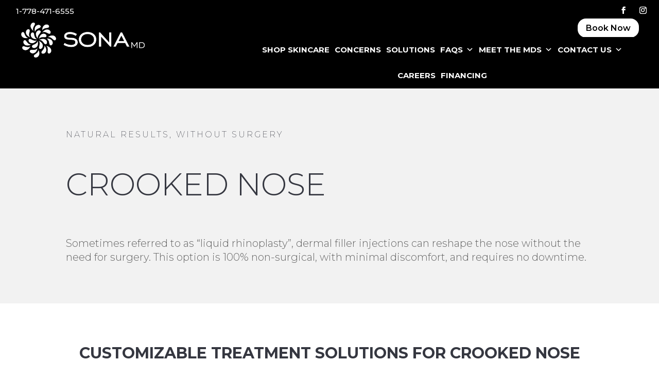

--- FILE ---
content_type: text/css; charset=UTF-8
request_url: https://sonamd.ca/wp-content/et-cache/34566/et-core-unified-34566.min.css?ver=1763764128
body_size: 32
content:
.mega-menu-link{min-width:0px!important}.et-menu-nav li.mega-menu li>a{width:150px!important}.et-menu-nav li.mega-menu ul li{float:right!important}.et-social-rss{display:none!important}#nav-btn:hover{text-decoration:underline!important}.et_pb_button_2,.et_pb_button_1,.et_pb_button_3{font-weight:600!important}@media (max-width:980px){.et_pb_fullwidth_menu .et_mobile_nav_menu,.et_pb_menu .et_mobile_nav_menu{display:none}.et_pb_fullwidth_menu .et_pb_menu__menu,.et_pb_menu .et_pb_menu__menu{display:block}#topbar{display:none}}#et-info,#et-secondary-menu>ul>li a{padding-bottom:0!important}#left-area ul,.comment-content ul,.entry-content ul,.et-l--body ul,.et-l--footer ul,.et-l--header ul,body.et-pb-preview #main-content .container ul{padding:0 0 0px 1em!important}.et_pb_post .post-content p{display:none}@media only screen and (max-width:780px){#et_mobile_nav_menu{display:none}}#topbar .icon{color:#fff!important;font-size:14px!important}#et-top-navigation ul#top-menu{display:none}.et-menu-nav li.mega-menu li>ul{width:auto!important}#mega-menu-wrap-primary-menu #mega-menu-primary-menu li.mega-menu-megamenu>ul.mega-sub-menu>li.mega-menu-row .mega-menu-column>ul.mega-sub-menu>li.mega-menu-item{padding:15px 15px 15px 15px!important;width:100%}.mega-menu-item-has-children{font-weight:600;margin-top:5px}.mega-sub-menu{right:0!important;left:auto!important}.mega-sub-menu .mega-menu-item-has-children :hover{color:rgba(0,0,0,0.6)!important}.mega-sub-menu .mega-menu-link:hover{color:rgba(0,0,0,0.6)!important}.mega-sub-menu li .mega-menu-link{color:#000000!important}.et_pb_button,.et_pb_module .et_pb_promo_button,.et_pb_module .et_pb_contact_submit,.et_pb_bg_layout_dark .et_pb_promo_button,.et_pb_bg_layout_dark .et_pb_button,.et_pb_bg_layout_light .et_pb_promo_button,.et_pb_bg_layout_light .et_pb_button{border-radius:18px}.ecwid-btn--primary{border-radius:15px!important}

--- FILE ---
content_type: text/css; charset=UTF-8
request_url: https://sonamd.ca/wp-content/et-cache/34566/et-core-unified-tb-33684-deferred-34566.min.css?ver=1764029514
body_size: 132
content:
.et_pb_section_0_tb_header.et_pb_section{padding-top:0px;padding-right:0px;padding-bottom:0px;padding-left:0px;margin-top:0px;margin-right:0px;margin-bottom:0px;margin-left:0px;background-color:#000000!important}.et_pb_row_0_tb_header.et_pb_row{padding-top:8px!important;padding-right:0px!important;padding-bottom:0px!important;padding-left:31px!important;margin-top:0px!important;margin-right:0px!important;margin-bottom:0px!important;margin-left:0px!important;padding-top:8px;padding-right:0px;padding-bottom:0px;padding-left:31px}.et_pb_row_0_tb_header,body #page-container .et-db #et-boc .et-l .et_pb_row_0_tb_header.et_pb_row,body.et_pb_pagebuilder_layout.single #page-container #et-boc .et-l .et_pb_row_0_tb_header.et_pb_row,body.et_pb_pagebuilder_layout.single.et_full_width_page #page-container #et-boc .et-l .et_pb_row_0_tb_header.et_pb_row,.et_pb_row_1_tb_header,body #page-container .et-db #et-boc .et-l .et_pb_row_1_tb_header.et_pb_row,body.et_pb_pagebuilder_layout.single #page-container #et-boc .et-l .et_pb_row_1_tb_header.et_pb_row,body.et_pb_pagebuilder_layout.single.et_full_width_page #page-container #et-boc .et-l .et_pb_row_1_tb_header.et_pb_row{width:100%;max-width:2560px}.et_pb_code_0_tb_header{height:5px;min-height:5px;max-height:5px;padding-top:0px;padding-right:0px;padding-bottom:0px;padding-left:0px;margin-top:0px!important;margin-right:0px!important;margin-bottom:0px!important;margin-left:0px!important;color:white}.et_pb_row_1_tb_header.et_pb_row{padding-top:0px!important;padding-right:0px!important;padding-bottom:0px!important;padding-left:0px!important;margin-top:0px!important;margin-right:0px!important;margin-bottom:0px!important;margin-left:0px!important;padding-top:0px;padding-right:0px;padding-bottom:0px;padding-left:0px}.et_pb_image_0_tb_header{padding-bottom:0px;margin-top:10px!important;margin-bottom:0px!important;width:45%;min-width:240px;text-align:left;margin-left:0}.et_pb_button_0_tb_header_wrapper{margin-top:0px!important;margin-right:37px!important;margin-bottom:-3px!important}body #page-container .et_pb_section .et_pb_button_0_tb_header{color:#000000!important;font-size:16px;font-weight:600!important;background-color:#ffffff}body #page-container .et_pb_section .et_pb_button_0_tb_header,body #page-container .et_pb_section .et_pb_button_0_tb_header:hover{padding:0.3em 1em!important}body #page-container .et_pb_section .et_pb_button_0_tb_header:before,body #page-container .et_pb_section .et_pb_button_0_tb_header:after{display:none!important}.et_pb_button_0_tb_header,.et_pb_button_0_tb_header:after{transition:all 300ms ease 0ms}.et_pb_code_1_tb_header{padding-right:37px}.et_pb_column_1_tb_header{padding-left:41px}@media only screen and (min-width:981px){.et_pb_column_1_tb_header{display:flex;justify-content:flex-end;align-items:flex-end;flex-direction:column}.et_pb_column_2_tb_header{display:flex;justify-content:flex-end;align-items:flex-end;flex-direction:row;flex-wrap:wrap}}@media only screen and (max-width:980px){.et_pb_image_0_tb_header{text-align:center;margin-left:auto;margin-right:auto}.et_pb_image_0_tb_header .et_pb_image_wrap img{width:auto}.et_pb_button_0_tb_header_wrapper{margin-top:0px!important;margin-right:37px!important;margin-bottom:5px!important}.et_pb_code_1_tb_header{padding-right:0px}.et_pb_column_1_tb_header{padding-left:0px;display:flex;justify-content:center;align-items:center;flex-direction:row}}@media only screen and (min-width:768px) and (max-width:980px){.et_pb_column_2_tb_header{display:flex;justify-content:space-between;align-items:center;flex-direction:row;padding-right:20px;padding-left:20px}}@media only screen and (max-width:767px){.et_pb_image_0_tb_header{margin-top:10px!important;margin-right:0px!important;margin-left:0px!important}.et_pb_image_0_tb_header .et_pb_image_wrap img{width:auto}.et_pb_column_2_tb_header{display:block}.et_pb_button_0_tb_header_wrapper{margin-right:0px!important;margin-left:0px!important}.et_pb_code_1_tb_header{padding-right:0px}.et_pb_column_1_tb_header{padding-left:0px;display:flex;justify-content:center;align-items:center;flex-direction:row}}